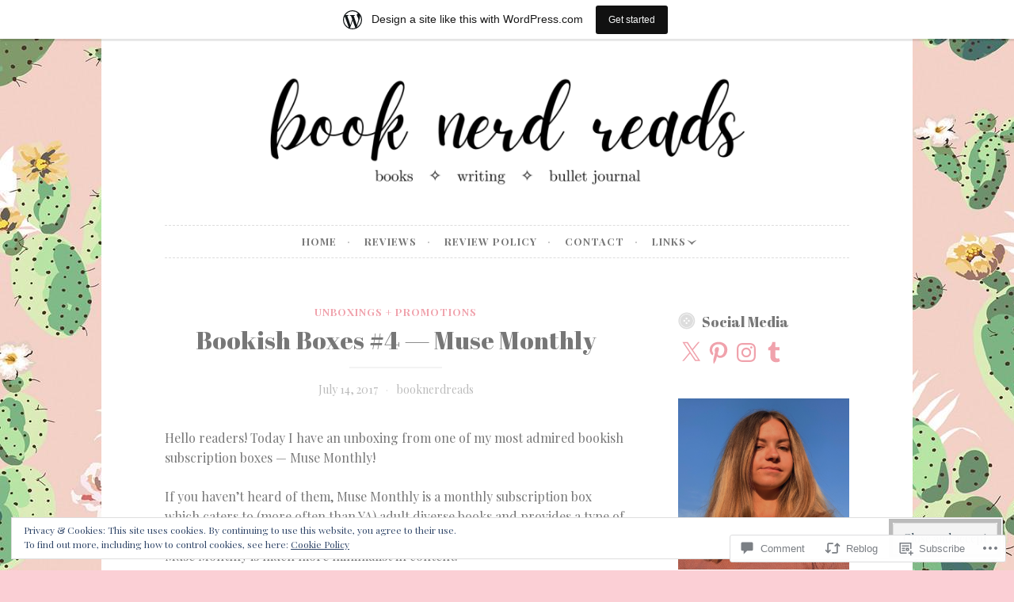

--- FILE ---
content_type: text/javascript; charset=utf-8
request_url: https://www.goodreads.com/review/custom_widget/34440807.Goodreads:%20read?cover_position=&cover_size=small&num_books=5&order=d&shelf=read&sort=date_added&widget_bg_transparent=&widget_id=34440807_read
body_size: 1293
content:
  var widget_code = '  <div class=\"gr_custom_container_34440807_read\">\n    <h2 class=\"gr_custom_header_34440807_read\">\n    <a style=\"text-decoration: none;\" rel=\"nofollow\" href=\"https://www.goodreads.com/review/list/34440807-jill?shelf=read&amp;utm_medium=api&amp;utm_source=custom_widget\">Goodreads: read<\/a>\n    <\/h2>\n      <div class=\"gr_custom_each_container_34440807_read\">\n          <div class=\"gr_custom_book_container_34440807_read\">\n            <a title=\"Disorientation\" rel=\"nofollow\" href=\"https://www.goodreads.com/review/show/8232164448?utm_medium=api&amp;utm_source=custom_widget\"><img alt=\"Disorientation\" border=\"0\" src=\"https://i.gr-assets.com/images/S/compressed.photo.goodreads.com/books/1652827870l/61118154._SX50_.jpg\" /><\/a>\n          <\/div>\n          <div class=\"gr_custom_rating_34440807_read\">\n            <span class=\" staticStars notranslate\" title=\"really liked it\"><img alt=\"really liked it\" src=\"https://s.gr-assets.com/images/layout/gr_red_star_active.png\" /><img alt=\"\" src=\"https://s.gr-assets.com/images/layout/gr_red_star_active.png\" /><img alt=\"\" src=\"https://s.gr-assets.com/images/layout/gr_red_star_active.png\" /><img alt=\"\" src=\"https://s.gr-assets.com/images/layout/gr_red_star_active.png\" /><img alt=\"\" src=\"https://s.gr-assets.com/images/layout/gr_red_star_inactive.png\" /><\/span>\n          <\/div>\n          <div class=\"gr_custom_title_34440807_read\">\n            <a rel=\"nofollow\" href=\"https://www.goodreads.com/review/show/8232164448?utm_medium=api&amp;utm_source=custom_widget\">Disorientation<\/a>\n          <\/div>\n          <div class=\"gr_custom_author_34440807_read\">\n            by <a rel=\"nofollow\" href=\"https://www.goodreads.com/author/show/20548520.Elaine_Hsieh_Chou\">Elaine Hsieh Chou<\/a>\n          <\/div>\n      <\/div>\n      <div class=\"gr_custom_each_container_34440807_read\">\n          <div class=\"gr_custom_book_container_34440807_read\">\n            <a title=\"Violet Thistlewaite Is Not a Villain Anymore\" rel=\"nofollow\" href=\"https://www.goodreads.com/review/show/8214770554?utm_medium=api&amp;utm_source=custom_widget\"><img alt=\"Violet Thistlewaite Is Not a Villain Anymore\" border=\"0\" src=\"https://i.gr-assets.com/images/S/compressed.photo.goodreads.com/books/1739957168l/228142770._SY75_.jpg\" /><\/a>\n          <\/div>\n          <div class=\"gr_custom_rating_34440807_read\">\n            <span class=\" staticStars notranslate\" title=\"really liked it\"><img alt=\"really liked it\" src=\"https://s.gr-assets.com/images/layout/gr_red_star_active.png\" /><img alt=\"\" src=\"https://s.gr-assets.com/images/layout/gr_red_star_active.png\" /><img alt=\"\" src=\"https://s.gr-assets.com/images/layout/gr_red_star_active.png\" /><img alt=\"\" src=\"https://s.gr-assets.com/images/layout/gr_red_star_active.png\" /><img alt=\"\" src=\"https://s.gr-assets.com/images/layout/gr_red_star_inactive.png\" /><\/span>\n          <\/div>\n          <div class=\"gr_custom_title_34440807_read\">\n            <a rel=\"nofollow\" href=\"https://www.goodreads.com/review/show/8214770554?utm_medium=api&amp;utm_source=custom_widget\">Violet Thistlewaite Is Not a Villain Anymore<\/a>\n          <\/div>\n          <div class=\"gr_custom_author_34440807_read\">\n            by <a rel=\"nofollow\" href=\"https://www.goodreads.com/author/show/45163394.Emily_Krempholtz\">Emily Krempholtz<\/a>\n          <\/div>\n      <\/div>\n      <div class=\"gr_custom_each_container_34440807_read\">\n          <div class=\"gr_custom_book_container_34440807_read\">\n            <a title=\"Sweeten the Deal\" rel=\"nofollow\" href=\"https://www.goodreads.com/review/show/8105248197?utm_medium=api&amp;utm_source=custom_widget\"><img alt=\"Sweeten the Deal\" border=\"0\" src=\"https://i.gr-assets.com/images/S/compressed.photo.goodreads.com/books/1680753139l/123692474._SY75_.jpg\" /><\/a>\n          <\/div>\n          <div class=\"gr_custom_rating_34440807_read\">\n            <span class=\" staticStars notranslate\" title=\"liked it\"><img alt=\"liked it\" src=\"https://s.gr-assets.com/images/layout/gr_red_star_active.png\" /><img alt=\"\" src=\"https://s.gr-assets.com/images/layout/gr_red_star_active.png\" /><img alt=\"\" src=\"https://s.gr-assets.com/images/layout/gr_red_star_active.png\" /><img alt=\"\" src=\"https://s.gr-assets.com/images/layout/gr_red_star_inactive.png\" /><img alt=\"\" src=\"https://s.gr-assets.com/images/layout/gr_red_star_inactive.png\" /><\/span>\n          <\/div>\n          <div class=\"gr_custom_title_34440807_read\">\n            <a rel=\"nofollow\" href=\"https://www.goodreads.com/review/show/8105248197?utm_medium=api&amp;utm_source=custom_widget\">Sweeten the Deal<\/a>\n          <\/div>\n          <div class=\"gr_custom_author_34440807_read\">\n            by <a rel=\"nofollow\" href=\"https://www.goodreads.com/author/show/22638141.Katie_Shepard\">Katie   Shepard<\/a>\n          <\/div>\n      <\/div>\n      <div class=\"gr_custom_each_container_34440807_read\">\n          <div class=\"gr_custom_book_container_34440807_read\">\n            <a title=\"Sparks Fly\" rel=\"nofollow\" href=\"https://www.goodreads.com/review/show/8082888282?utm_medium=api&amp;utm_source=custom_widget\"><img alt=\"Sparks Fly\" border=\"0\" src=\"https://i.gr-assets.com/images/S/compressed.photo.goodreads.com/books/1741284334l/228644466._SY75_.jpg\" /><\/a>\n          <\/div>\n          <div class=\"gr_custom_rating_34440807_read\">\n            <span class=\" staticStars notranslate\" title=\"really liked it\"><img alt=\"really liked it\" src=\"https://s.gr-assets.com/images/layout/gr_red_star_active.png\" /><img alt=\"\" src=\"https://s.gr-assets.com/images/layout/gr_red_star_active.png\" /><img alt=\"\" src=\"https://s.gr-assets.com/images/layout/gr_red_star_active.png\" /><img alt=\"\" src=\"https://s.gr-assets.com/images/layout/gr_red_star_active.png\" /><img alt=\"\" src=\"https://s.gr-assets.com/images/layout/gr_red_star_inactive.png\" /><\/span>\n          <\/div>\n          <div class=\"gr_custom_title_34440807_read\">\n            <a rel=\"nofollow\" href=\"https://www.goodreads.com/review/show/8082888282?utm_medium=api&amp;utm_source=custom_widget\">Sparks Fly<\/a>\n          <\/div>\n          <div class=\"gr_custom_author_34440807_read\">\n            by <a rel=\"nofollow\" href=\"https://www.goodreads.com/author/show/19975059.Zakiya_N_Jamal\">Zakiya N. Jamal<\/a>\n          <\/div>\n      <\/div>\n      <div class=\"gr_custom_each_container_34440807_read\">\n          <div class=\"gr_custom_book_container_34440807_read\">\n            <a title=\"Bound\" rel=\"nofollow\" href=\"https://www.goodreads.com/review/show/8023502641?utm_medium=api&amp;utm_source=custom_widget\"><img alt=\"Bound\" border=\"0\" src=\"https://i.gr-assets.com/images/S/compressed.photo.goodreads.com/books/1759038029l/242109300._SX50_.jpg\" /><\/a>\n          <\/div>\n          <div class=\"gr_custom_rating_34440807_read\">\n            <span class=\" staticStars notranslate\" title=\"liked it\"><img alt=\"liked it\" src=\"https://s.gr-assets.com/images/layout/gr_red_star_active.png\" /><img alt=\"\" src=\"https://s.gr-assets.com/images/layout/gr_red_star_active.png\" /><img alt=\"\" src=\"https://s.gr-assets.com/images/layout/gr_red_star_active.png\" /><img alt=\"\" src=\"https://s.gr-assets.com/images/layout/gr_red_star_inactive.png\" /><img alt=\"\" src=\"https://s.gr-assets.com/images/layout/gr_red_star_inactive.png\" /><\/span>\n          <\/div>\n          <div class=\"gr_custom_title_34440807_read\">\n            <a rel=\"nofollow\" href=\"https://www.goodreads.com/review/show/8023502641?utm_medium=api&amp;utm_source=custom_widget\">Bound<\/a>\n          <\/div>\n          <div class=\"gr_custom_author_34440807_read\">\n            by <a rel=\"nofollow\" href=\"https://www.goodreads.com/author/show/21098177.Ali_Hazelwood\">Ali Hazelwood<\/a>\n          <\/div>\n      <\/div>\n  <br style=\"clear: both\"/>\n  <center>\n    <a rel=\"nofollow\" href=\"https://www.goodreads.com/\"><img alt=\"goodreads.com\" style=\"border:0\" src=\"https://s.gr-assets.com/images/widget/widget_logo.gif\" /><\/a>\n  <\/center>\n  <noscript>\n    Share <a rel=\"nofollow\" href=\"https://www.goodreads.com/\">book reviews<\/a> and ratings with Jill, and even join a <a rel=\"nofollow\" href=\"https://www.goodreads.com/group\">book club<\/a> on Goodreads.\n  <\/noscript>\n  <\/div>\n'
  var widget_div = document.getElementById('gr_custom_widget_34440807_read')
  if (widget_div) {
    widget_div.innerHTML = widget_code
  }
  else {
    document.write(widget_code)
  }
